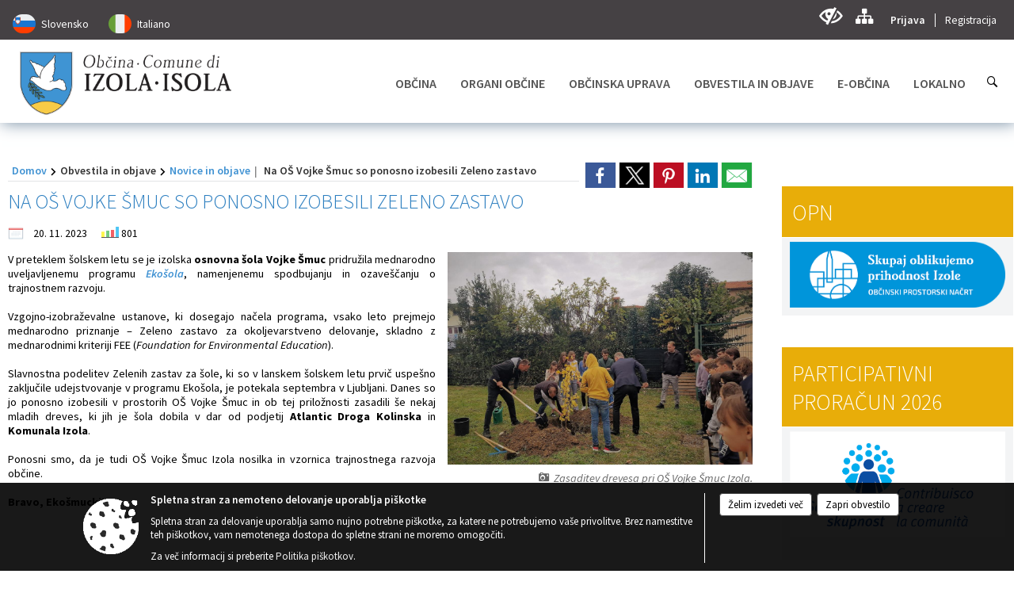

--- FILE ---
content_type: text/html; charset=utf-8
request_url: https://izola.si/objava/849092
body_size: 228888
content:



<!DOCTYPE html>
<html lang="sl">
<head prefix="og: https://ogp.me/ns#">
    <meta charset="utf-8" />
    <meta property="og:type" content="website" />
    <title>Na OŠ Vojke Šmuc so ponosno izobesili Zeleno zastavo - izola.si</title>
    <meta property="og:title" content="Na OŠ Vojke Šmuc so ponosno izobesili Zeleno zastavo - izola.si" />
    <meta property="fb:app_id" content="1414532895426376" />
    <meta name="copyright" content="Copyright Sigmateh, 2025. Vse pravice pridržane.">
    <meta name="author" content="E-občina">
    <meta name="description" content="
V preteklem &amp;scaron;olskem letu se je izolska osnovna &amp;scaron;ola Vojke &amp;Scaron;muc pridružila mednarodno uveljavljenemu programu Eko&amp;scaron;ola, namenjenemu spodbujanju in ozave&amp;scaron;čanju o trajnostnem razvoju.
 
Vzgojno-izobraževalne ustanove, ki dosegajo načela programa, vsako leto prejmejo mednarodno priznanje &amp;ndash; Zeleno zastavo za okoljevarstveno delovanje, skladno z mednarodnimi kriteriji FEE (Foundation for Environmental Education).
 
Slavnostna podelitev Zelenih zastav za..." />
    <meta property="og:description" content="
V preteklem &amp;scaron;olskem letu se je izolska osnovna &amp;scaron;ola Vojke &amp;Scaron;muc pridružila mednarodno uveljavljenemu programu Eko&amp;scaron;ola, namenjenemu spodbujanju in ozave&amp;scaron;čanju o trajnostnem razvoju.
 
Vzgojno-izobraževalne ustanove, ki dosegajo načela programa, vsako leto prejmejo mednarodno priznanje &amp;ndash; Zeleno zastavo za okoljevarstveno delovanje, skladno z mednarodnimi kriteriji FEE (Foundation for Environmental Education).
 
Slavnostna podelitev Zelenih zastav za..." />
    <meta name="keywords" content="novice, aktualno dogajanje, novice v regiji, obcinske novice, občinske novice, oglasna deska, dogajanje v obcini, dogajanje v občini, obcinska stran, občinska stran, novosti v obcini, novosti v občini, Izola - Isola, Občina Izola - Isola" />
    <meta name="viewport" content="width=device-width, initial-scale=1.0" />
    
    
                    <meta property="og:url" content="https://www.izola.si/objava/849092" />
                    <meta property="og:image" content="http://www.izola.si/Datoteke/Slike/Novice/849092/l_849092_1.jpg" />
                

            <link rel="shortcut icon" href="/favicons/izola/favicon.ico?v=7kxM7lPYPq">
        <link rel="canonical" href="https://www.izola.si/objava/849092" />
        <link rel="sitemap" type="application/xml" title="Sitemap" href="/sitemapxml">

    <script src="/bundles/jquerybasic?v=391"></script>

    <script src="/bundles/bootstrap?v=391"></script>


    <!--[if lte IE 9]>
        <link href="/Scripts/animateit/iefix?v=WVNPMo8DK8TNI_w7e8_RCm17J9vKRIQ26uWUHEE5Dy01" rel="stylesheet"/>

    <![endif]-->
    <link href="/Content/osnovno?v=391" rel="stylesheet"/>

    <link href="/Content/bootstrap/bootstrap.min.css?v=391" rel="stylesheet"/>


    <script type="text/javascript">
        window.addEventListener("DOMContentLoaded", function () {
            if (window.navigator.userAgent.indexOf("Trident/") > 0) {
                alert("Ker za brskanje uporabljate starejšo različico spletnega brskalnika, vse funkcionalnosti spletnega mesta morda ne bodo na voljo. Predlagamo, da namestite Microsoft EDGE, Mozilla Firefox, Google Chrome ali katerega od drugih sodobnih spletnih brskalnikov.");
            }
        });
    </script>

    <script class="structured-data-org" type="application/ld+json">
        {
        "@context":"https://schema.org",
        "@type":"Organization",
        "name":"Občina Izola - Isola",
        "legalName":"Občina Izola - Isola",
        "url":"https://www.izola.si",
        "logo":"https://e-obcina.si/Images/Grbi/izola.png",
        "contactPoint":
        {"@type":"ContactPoint","contactType":"Spletna stran Občine Izola - Isola","telephone":"[05 66 00 100]","email":"obcina@izola.si"}
        }
    </script>



        <link href="/Content/TinyMce/tinymce.min.css" rel="stylesheet" type="text/css" />

            <link href="/Content/Glave/modern10.min.css" rel="stylesheet" type="text/css" />
        <link href="/Content/Personalized/58.min.css" rel="stylesheet" type="text/css" />


    <link rel="stylesheet" href="/Fonts/eoicons/eoicons.css" />

    
    <link href="/Content/Responsive/novica?v=StFp0hTnC6woZi59JX9mogjjEoQcv0xHXfZK_LtP9O01" rel="stylesheet"/>


</head>
<body class="subpage    sl-SI">


    <div id="menu_mobile">
        <div id="header">
            <a href="#menu-left" class="eoicons eoicon-list" style="left: 0;" title="Meni - levo" aria-label="Meni - levo"></a>

            
            <a href="#menu-right" class="eoicons eoicon-user2" style="right: 0;" title="Meni - desno" aria-label="Meni - desno"></a>

        </div>

        <nav id="menu-left" role="navigation" aria-label="Glavna navigacija">
            <ul>
                        <li>
                                    <span>OBČINA</span>
                                                            <ul>
                                        <li>
                                                <a href="/objave/347" target="_self">Vizitka občine</a>

                                        </li>
                                        <li>
                                                <a href="/objave/175" target="_self">Predstavitev občine</a>

                                        </li>
                                        <li>
                                                <a href="/objave/187" target="_self">Grb in zastava</a>

                                        </li>
                                        <li>
                                                <a href="/objave/191" target="_self">Občinski praznik</a>

                                        </li>
                                        <li>
                                                <a href="/objave/188" target="_self">Občinski nagrajenci</a>

                                        </li>
                                        <li>
                                                <a href="/gallery" target="_self">Fotogalerija</a>

                                        </li>
                                        <li>
                                                <a href="/objave/48" target="_self">Krajevne skupnosti</a>

                                        </li>
                                        <li>
                                                <a href="/objava/569231" target="_self">Pobratene občine</a>

                                        </li>
                                        <li>
                                                <a href="/objava/568904" target="_self">Italijanska samoupravna narodna skupnost</a>

                                        </li>
                                        <li>
                                                <a href="/objave/172" target="_self">Naselja v občini</a>

                                        </li>
                                        <li>
                                                <a href="/objava/890722" target="_self">Varuhov kotiček</a>

                                        </li>
                                        <li>
                                                <a href="/gdpr" target="_self">Varstvo osebnih podatkov</a>

                                        </li>
                                        <li>
                                                <a href="/objava/741482" target="_self">Videonadzor</a>

                                        </li>
                                        <li>
                                                <a href="/objave/177" target="_self">Strateški dokumenti</a>

                                        </li>
                                        <li>
                                                <a href="/katalogjavnegaznacaja" target="_self">Katalog informacij javnega značaja</a>

                                        </li>
                                </ul>
                        </li>
                        <li>
                                    <span>ORGANI OBČINE</span>
                                                            <ul>
                                        <li>
                                                <a href="/objave/176" target="_self">Župan občine</a>

                                        </li>
                                        <li>
                                                <a href="/objave/294" target="_self">Podžupani</a>

                                        </li>
                                        <li>
                                                <span>OBČINSKI SVET</span>

                                                <ul>
                                                            <li><a href="/objave/201" target="_self">Naloge in pristojnosti</a></li>
                                                            <li><a href="/objave/229" target="_self">Člani občinskega sveta</a></li>
                                                            <li><a href="/objave/76" target="_self">Seje občinskega sveta</a></li>
                                                            <li><a href="/objava/572136" target="_self">Prenos sej v živo</a></li>
                                                            <li><a href="/objave/115?subcategory=143" target="_self">Delovna telesa</a></li>
                                                            <li><a href="/objave/232" target="_self">Vprašanja svetnikov</a></li>
                                                </ul>
                                        </li>
                                        <li>
                                                <a href="/objava/547490" target="_self">Nadzorni odbor</a>

                                        </li>
                                        <li>
                                                <a href="/objava/550019" target="_self">Občinska volilna komisija</a>

                                        </li>
                                        <li>
                                                <a href="/objava/569941" target="_self">Medobčinska uprava Istre</a>

                                        </li>
                                        <li>
                                                <a href="/objava/551821" target="_self">Civilna zaščita</a>

                                        </li>
                                        <li>
                                                <a href="/objava/552212" target="_self">Svet za preventivo in vzgojo v cestnem prometu</a>

                                        </li>
                                </ul>
                        </li>
                        <li>
                                    <span>OBČINSKA UPRAVA</span>
                                                            <ul>
                                        <li>
                                                <a href="/objave/200" target="_self">Naloge in pristojnosti</a>

                                        </li>
                                        <li>
                                                <a href="/objave/183" target="_self">Organigram</a>

                                        </li>
                                        <li>
                                                <a href="/objave/230" target="_self">Imenik zaposlenih</a>

                                        </li>
                                        <li>
                                                <a href="/objave/255" target="_self">Uradne ure - delovni čas</a>

                                        </li>
                                        <li>
                                                <a href="/objave/180" target="_self">Pooblaščeni za odločanje</a>

                                        </li>
                                </ul>
                        </li>
                        <li>
                                    <span>OBVESTILA IN OBJAVE</span>
                                                            <ul>
                                        <li>
                                                <a href="/objave/8" target="_self">Novice in objave</a>

                                        </li>
                                        <li>
                                                <a href="/objave/38" target="_self">Lokalni utrip – novice</a>

                                        </li>
                                        <li>
                                                <a href="/objave/43" target="_self">Koledar dogodkov</a>

                                        </li>
                                        <li>
                                                <a href="/objave/274" target="_self">Zapore cest</a>

                                        </li>
                                        <li>
                                                <a href="/objave/58" target="_self">Javni razpisi, objave in dražbe</a>

                                        </li>
                                        <li>
                                                <a href="/objave/46" target="_self">Projekti in investicije</a>

                                        </li>
                                        <li>
                                                <a href="/objave/107" target="_self">Prostorski akti občine</a>

                                        </li>
                                        <li>
                                                <a href="/acts" target="_self">Predpisi in odloki</a>

                                        </li>
                                        <li>
                                                <a href="/objave/65" target="_self">Uradne objave</a>

                                        </li>
                                        <li>
                                                <a href="/objave/161" target="_self">Proračun občine</a>

                                        </li>
                                        <li>
                                                <a href="/objave/101" target="_self">Lokalne volitve</a>

                                        </li>
                                        <li>
                                                <a href="/objava/574286" target="_self">Referendum o OPN</a>

                                        </li>
                                </ul>
                        </li>
                        <li>
                                    <span>E-OBČINA</span>
                                                            <ul>
                                        <li>
                                                <a href="/objave/364" target="_self">Vloge in obrazci</a>

                                        </li>
                                        <li>
                                                <a href="/objave/391" target="_self">Predlogi in pobude</a>

                                        </li>
                                        <li>
                                                <a href="/objave/404" target="_self">Vprašajte občino</a>

                                        </li>
                                        <li>
                                                <a href="/einforming" target="_self">E-obveščanje občanov</a>

                                        </li>
                                </ul>
                        </li>
                        <li>
                                    <span>LOKALNO</span>
                                                            <ul>
                                        <li>
                                                <a href="/objave/53" target="_self">Pomembne številke</a>

                                        </li>
                                        <li>
                                                <a href="/objave/51" target="_self">Javni zavodi</a>

                                        </li>
                                        <li>
                                                <a href="/objave/49" target="_self">Društva in združenja</a>

                                        </li>
                                        <li>
                                                <a href="/objave/162" target="_self">Gosp. javne službe</a>

                                        </li>
                                        <li>
                                                <a href="/objava/554740" target="_self">Parkirišča v Izoli</a>

                                        </li>
                                        <li>
                                                <a href="/objava/554690" target="_self">Turizem v Izoli</a>

                                        </li>
                                        <li>
                                                <a href="/objava/568908" target="_self">Koristne povezave</a>

                                        </li>
                                </ul>
                        </li>

            </ul>
        </nav>

        <nav id="menu-right" role="navigation" aria-label="Nastavitve">
            <ul>
                    <li>
                        <a id="login-link-mobile" href="/Prijava">Prijava</a>
                        <script type="text/javascript">
                            $(function () {
                                $("#login-link-mobile").prop("href", "/prijava?ReturnUrl=" + window.location.pathname);
                            });
                        </script>
                    </li>
                    <li>
                        <a href="/Registracija">Registracija</a>
                    </li>
            </ul>
        </nav>
    </div>
    <script type="text/javascript">
        $(function () {
            $("#menu-left .mm-btn_close").removeClass("mm-btn_close").addClass("mm-btn_search");
            $("#menu-left .mm-btn_search").attr("href", "javascript:void(0);");

            $(document).on("click", "#menu-left .mm-btn_search", function () {
                $("#menu-left .mm-searchfield").submit();
            });

            $("nav#menu-left .mm-navbars_top .mm-navbar .mm-btn_search").removeAttr("aria-owns"); // brez tega je celotna stran aria-hidden=true
        })



        document.addEventListener(
            "DOMContentLoaded", () => {
            new Mmenu("nav#menu-left", {
                "offCanvas": {
                    "position": "left-front"
                },
                "theme": "dark",
                "navbar": {
                    "title": "Glavni meni"
                },
                "navbars": [
                    {
                        "position": "top",
                        "content": [
                            "searchfield"
                        ]
                    }

,{"position": "bottom","content": ["<a class='eoicons eoicon-facebook' href='https://www.facebook.com/obcinaizola/'></a>","<a class='eoicons eoicon-phone2' href='tel:05 66 00 100'></a>","<a class='eoicons eoicon-mail' href='mailto:obcina@izola.si'></a>"]}                ],
                "searchfield": {
                    placeholder: "Začni iskanje...",
                    title: "Za pričetek iskanja kliknite na puščico >",
                    noResults: "",
                    add: true,
                    search: false,
                    searchIn: "#abc123"
                }
            }, {
                "searchfield": {
                    "form": {
                        action: "/search",
                        method: "get"
                    },
                    "input": {
                        type: "text",
                        name: "search_term",
                        id: "searchform"
                    },
                    "submit": true
                }
            });

            new Mmenu("nav#menu-right", {
                "offCanvas": {
                    "position": "right-front"
                },
                "theme": "dark",
                "navbar": {
                    "title": "Uporabnik"
                }
            });

            if ($("#vsebina .modal").length > 0) {
                $.each($("#vsebina .modal"), function () {
                    $(this).appendTo("body");
                });
            }
        });
    </script>
    <style type="text/css">
        .mm-navbars.mm-navbars--bottom {
            font-size: 1.5rem;
        }
    </style>
<div id="head-container" class="headstyle-modern10 d-print-none">
    <div id="glava">
        <a id="jump-to-main-content" href="#maincontent" aria-label="Skok na vsebino">Skok na vsebino</a>
        <div id="custom_separator"></div>
        <div id="top_row">
            <div id="top_menu_container">
                <ul id="top_menu" class="skrij_pod_815">
                    
                    

                        <li data-lang="sl-SI">
                            <div class="menuItems">
                                <a  title="Slovensko" href="/Home?lang=si">
                                    <span class="flag sl-SI"></span>
                                    <span class="title" aria-hidden="true">Slovensko</span>
                                </a>
                            </div>
                        </li>
                                                                                                        <li data-lang="it-IT">
                            <div class="menuItems">
                                <a  title="Italiano" href="/Home?lang=it">
                                    <span class="flag it-IT"></span>
                                    <span class="title" aria-hidden="true">Italiano</span>
                                </a>
                            </div>
                        </li>
                                                                                                </ul>


                <ul id="login_menu">
                                            <li>
                            <a aria-label="Uporabniki z različnimi oblikami oviranosti" class="eoicons eoicon-blind" href="#" onclick="$('#bps_control').modal('show');" title="Uporabniki z različnimi oblikami oviranosti"></a>
                        </li>
                        <li>
                            <a aria-label="Kazalo strani" class="eoicons eoicon-sitemap" href="/sitemap" title="Kazalo strani"></a>
                        </li>
                                                <li>
                                <a class="login_link" aria-label="Prijava" id="login-link" href="/prijava" title="Prijava">Prijava</a>
                                <script type="text/javascript">
                                    $(function () {
                                        $("#login-link").prop("href", "/prijava?ReturnUrl=" + window.location.pathname);
                                    });
                                </script>
                            </li>
                            <li>
                                <a class="register_link" aria-label="Registracija" href="/registracija" title="Registracija">Registracija</a>
                            </li>
                                    </ul>
            </div>
        </div>

        <div id="top_container">
            <div id="logo_container">
                <a href="/">
                        <img alt="Grb Občine Izola - Isola" id="logo" src="/Images/Grbi/izola.png" srcset="/Images/Grbi/izola.png 1x, /Images/Grbi/izola@2x.png 2x">
                                            <div id="municipality_name">
                            <span class="municipality_word">
Občina                            </span>
                            Izola - Isola
                        </div>
                                    </a>
            </div>
            <div id="alt_menu_container">
                
<div id="menu_desktop">
    <div>
        <div class="MeniClass" role="navigation" aria-label="Glavna navigacija">
            <ul id="main_menu" role="menubar">
                        <li role="none">
                                <a role="menuitem" href="#" target="_self" class="menu_title" aria-haspopup="true">
                                    <span style="border-color:">OBČINA</span>
                                </a>
                                                            <ul role="menu" class="menu_column" style="border-left-color:;">
                                        <li role="none" class="col-md-auto px-0">
                                                <a role="menuitem" aria-haspopup="false" href="/objave/347" target="_self">Vizitka občine</a>

                                        </li>
                                        <li role="none" class="col-md-auto px-0">
                                                <a role="menuitem" aria-haspopup="false" href="/objave/175" target="_self">Predstavitev občine</a>

                                        </li>
                                        <li role="none" class="col-md-auto px-0">
                                                <a role="menuitem" aria-haspopup="false" href="/objave/187" target="_self">Grb in zastava</a>

                                        </li>
                                        <li role="none" class="col-md-auto px-0">
                                                <a role="menuitem" aria-haspopup="false" href="/objave/191" target="_self">Občinski praznik</a>

                                        </li>
                                        <li role="none" class="col-md-auto px-0">
                                                <a role="menuitem" aria-haspopup="false" href="/objave/188" target="_self">Občinski nagrajenci</a>

                                        </li>
                                        <li role="none" class="col-md-auto px-0">
                                                <a role="menuitem" aria-haspopup="false" href="/gallery" target="_self">Fotogalerija</a>

                                        </li>
                                        <li role="none" class="col-md-auto px-0">
                                                <a role="menuitem" aria-haspopup="false" href="/objave/48" target="_self">Krajevne skupnosti</a>

                                        </li>
                                        <li role="none" class="col-md-auto px-0">
                                                <a role="menuitem" aria-haspopup="false" href="/objava/569231" target="_self">Pobratene občine</a>

                                        </li>
                                        <li role="none" class="col-md-auto px-0">
                                                <a role="menuitem" aria-haspopup="false" href="/objava/568904" target="_self">Italijanska samoupravna narodna skupnost</a>

                                        </li>
                                        <li role="none" class="col-md-auto px-0">
                                                <a role="menuitem" aria-haspopup="false" href="/objave/172" target="_self">Naselja v občini</a>

                                        </li>
                                        <li role="none" class="col-md-auto px-0">
                                                <a role="menuitem" aria-haspopup="false" href="/objava/890722" target="_self">Varuhov kotiček</a>

                                        </li>
                                        <li role="none" class="col-md-auto px-0">
                                                <a role="menuitem" aria-haspopup="false" href="/gdpr" target="_self">Varstvo osebnih podatkov</a>

                                        </li>
                                        <li role="none" class="col-md-auto px-0">
                                                <a role="menuitem" aria-haspopup="false" href="/objava/741482" target="_self">Videonadzor</a>

                                        </li>
                                        <li role="none" class="col-md-auto px-0">
                                                <a role="menuitem" aria-haspopup="false" href="/objave/177" target="_self">Strateški dokumenti</a>

                                        </li>
                                        <li role="none" class="col-md-auto px-0">
                                                <a role="menuitem" aria-haspopup="false" href="/katalogjavnegaznacaja" target="_self">Katalog informacij javnega značaja</a>

                                        </li>
                                </ul>
                        </li>
                        <li role="none">
                                <a role="menuitem" href="#" target="_self" class="menu_title" aria-haspopup="true">
                                    <span style="border-color:">ORGANI OBČINE</span>
                                </a>
                                                            <ul role="menu" class="menu_column" style="border-left-color:;">
                                        <li role="none" class="col-md-auto px-0">
                                                <a role="menuitem" aria-haspopup="false" href="/objave/176" target="_self">Župan občine</a>

                                        </li>
                                        <li role="none" class="col-md-auto px-0">
                                                <a role="menuitem" aria-haspopup="false" href="/objave/294" target="_self">Podžupani</a>

                                        </li>
                                        <li role="none" class="col-md-auto px-0">
                                                <a role="menuitem" aria-haspopup="true" href="#">OBČINSKI SVET</a>

                                                <ul role="menu" class="submenu">
                                                            <li role="none" class="col-md-auto px-0"><a role="menuitem" href="/objave/201" target="_self">Naloge in pristojnosti</a></li>
                                                            <li role="none" class="col-md-auto px-0"><a role="menuitem" href="/objave/229" target="_self">Člani občinskega sveta</a></li>
                                                            <li role="none" class="col-md-auto px-0"><a role="menuitem" href="/objave/76" target="_self">Seje občinskega sveta</a></li>
                                                            <li role="none" class="col-md-auto px-0"><a role="menuitem" href="/objava/572136" target="_self">Prenos sej v živo</a></li>
                                                            <li role="none" class="col-md-auto px-0"><a role="menuitem" href="/objave/115?subcategory=143" target="_self">Delovna telesa</a></li>
                                                            <li role="none" class="col-md-auto px-0"><a role="menuitem" href="/objave/232" target="_self">Vprašanja svetnikov</a></li>
                                                </ul>
                                        </li>
                                        <li role="none" class="col-md-auto px-0">
                                                <a role="menuitem" aria-haspopup="false" href="/objava/547490" target="_self">Nadzorni odbor</a>

                                        </li>
                                        <li role="none" class="col-md-auto px-0">
                                                <a role="menuitem" aria-haspopup="false" href="/objava/550019" target="_self">Občinska volilna komisija</a>

                                        </li>
                                        <li role="none" class="col-md-auto px-0">
                                                <a role="menuitem" aria-haspopup="false" href="/objava/569941" target="_self">Medobčinska uprava Istre</a>

                                        </li>
                                        <li role="none" class="col-md-auto px-0">
                                                <a role="menuitem" aria-haspopup="false" href="/objava/551821" target="_self">Civilna zaščita</a>

                                        </li>
                                        <li role="none" class="col-md-auto px-0">
                                                <a role="menuitem" aria-haspopup="false" href="/objava/552212" target="_self">Svet za preventivo in vzgojo v cestnem prometu</a>

                                        </li>
                                </ul>
                        </li>
                        <li role="none">
                                <a role="menuitem" href="#" target="_self" class="menu_title" aria-haspopup="true">
                                    <span style="border-color:">OBČINSKA UPRAVA</span>
                                </a>
                                                            <ul role="menu" class="menu_column" style="border-left-color:;">
                                        <li role="none" class="col-md-auto px-0">
                                                <a role="menuitem" aria-haspopup="false" href="/objave/200" target="_self">Naloge in pristojnosti</a>

                                        </li>
                                        <li role="none" class="col-md-auto px-0">
                                                <a role="menuitem" aria-haspopup="false" href="/objave/183" target="_self">Organigram</a>

                                        </li>
                                        <li role="none" class="col-md-auto px-0">
                                                <a role="menuitem" aria-haspopup="false" href="/objave/230" target="_self">Imenik zaposlenih</a>

                                        </li>
                                        <li role="none" class="col-md-auto px-0">
                                                <a role="menuitem" aria-haspopup="false" href="/objave/255" target="_self">Uradne ure - delovni čas</a>

                                        </li>
                                        <li role="none" class="col-md-auto px-0">
                                                <a role="menuitem" aria-haspopup="false" href="/objave/180" target="_self">Pooblaščeni za odločanje</a>

                                        </li>
                                </ul>
                        </li>
                        <li role="none">
                                <a role="menuitem" href="#" target="_self" class="menu_title" aria-haspopup="true">
                                    <span style="border-color:">OBVESTILA IN OBJAVE</span>
                                </a>
                                                            <ul role="menu" class="menu_column" style="border-left-color:;">
                                        <li role="none" class="col-md-auto px-0">
                                                <a role="menuitem" aria-haspopup="false" href="/objave/8" target="_self">Novice in objave</a>

                                        </li>
                                        <li role="none" class="col-md-auto px-0">
                                                <a role="menuitem" aria-haspopup="false" href="/objave/38" target="_self">Lokalni utrip – novice</a>

                                        </li>
                                        <li role="none" class="col-md-auto px-0">
                                                <a role="menuitem" aria-haspopup="false" href="/objave/43" target="_self">Koledar dogodkov</a>

                                        </li>
                                        <li role="none" class="col-md-auto px-0">
                                                <a role="menuitem" aria-haspopup="false" href="/objave/274" target="_self">Zapore cest</a>

                                        </li>
                                        <li role="none" class="col-md-auto px-0">
                                                <a role="menuitem" aria-haspopup="false" href="/objave/58" target="_self">Javni razpisi, objave in dražbe</a>

                                        </li>
                                        <li role="none" class="col-md-auto px-0">
                                                <a role="menuitem" aria-haspopup="false" href="/objave/46" target="_self">Projekti in investicije</a>

                                        </li>
                                        <li role="none" class="col-md-auto px-0">
                                                <a role="menuitem" aria-haspopup="false" href="/objave/107" target="_self">Prostorski akti občine</a>

                                        </li>
                                        <li role="none" class="col-md-auto px-0">
                                                <a role="menuitem" aria-haspopup="false" href="/acts" target="_self">Predpisi in odloki</a>

                                        </li>
                                        <li role="none" class="col-md-auto px-0">
                                                <a role="menuitem" aria-haspopup="false" href="/objave/65" target="_self">Uradne objave</a>

                                        </li>
                                        <li role="none" class="col-md-auto px-0">
                                                <a role="menuitem" aria-haspopup="false" href="/objave/161" target="_self">Proračun občine</a>

                                        </li>
                                        <li role="none" class="col-md-auto px-0">
                                                <a role="menuitem" aria-haspopup="false" href="/objave/101" target="_self">Lokalne volitve</a>

                                        </li>
                                        <li role="none" class="col-md-auto px-0">
                                                <a role="menuitem" aria-haspopup="false" href="/objava/574286" target="_self">Referendum o OPN</a>

                                        </li>
                                </ul>
                        </li>
                        <li role="none">
                                <a role="menuitem" href="#" target="_self" class="menu_title" aria-haspopup="true">
                                    <span style="border-color:">E-OBČINA</span>
                                </a>
                                                            <ul role="menu" class="menu_column" style="border-left-color:;">
                                        <li role="none" class="col-md-auto px-0">
                                                <a role="menuitem" aria-haspopup="false" href="/objave/364" target="_self">Vloge in obrazci</a>

                                        </li>
                                        <li role="none" class="col-md-auto px-0">
                                                <a role="menuitem" aria-haspopup="false" href="/objave/391" target="_self">Predlogi in pobude</a>

                                        </li>
                                        <li role="none" class="col-md-auto px-0">
                                                <a role="menuitem" aria-haspopup="false" href="/objave/404" target="_self">Vprašajte občino</a>

                                        </li>
                                        <li role="none" class="col-md-auto px-0">
                                                <a role="menuitem" aria-haspopup="false" href="/einforming" target="_self">E-obveščanje občanov</a>

                                        </li>
                                </ul>
                        </li>
                        <li role="none">
                                <a role="menuitem" href="#" target="_self" class="menu_title" aria-haspopup="true">
                                    <span style="border-color:">LOKALNO</span>
                                </a>
                                                            <ul role="menu" class="menu_column" style="border-left-color:;">
                                        <li role="none" class="col-md-auto px-0">
                                                <a role="menuitem" aria-haspopup="false" href="/objave/53" target="_self">Pomembne številke</a>

                                        </li>
                                        <li role="none" class="col-md-auto px-0">
                                                <a role="menuitem" aria-haspopup="false" href="/objave/51" target="_self">Javni zavodi</a>

                                        </li>
                                        <li role="none" class="col-md-auto px-0">
                                                <a role="menuitem" aria-haspopup="false" href="/objave/49" target="_self">Društva in združenja</a>

                                        </li>
                                        <li role="none" class="col-md-auto px-0">
                                                <a role="menuitem" aria-haspopup="false" href="/objave/162" target="_self">Gosp. javne službe</a>

                                        </li>
                                        <li role="none" class="col-md-auto px-0">
                                                <a role="menuitem" aria-haspopup="false" href="/objava/554740" target="_self">Parkirišča v Izoli</a>

                                        </li>
                                        <li role="none" class="col-md-auto px-0">
                                                <a role="menuitem" aria-haspopup="false" href="/objava/554690" target="_self">Turizem v Izoli</a>

                                        </li>
                                        <li role="none" class="col-md-auto px-0">
                                                <a role="menuitem" aria-haspopup="false" href="/objava/568908" target="_self">Koristne povezave</a>

                                        </li>
                                </ul>
                        </li>
            </ul>
        </div>
    </div>
</div>


            </div>
                <div id="search_bar" class="skrij_pod_815">
                    <a href="#" id="search_toggle_button" class="eoicons eoicon-search" title="Odpri iskanje po spletni strani"></a>
                    <form id="search_form" method="GET" action="/search">
                        <input id="search_term" name="search_term" placeholder="Iskane ključne besede" title="Iskane ključne besede" />
                        <input type="button" id="search_btn" name="search_btn" value="Išči" />
                    </form>
                </div>
                    </div>
    </div>
</div>


<script type="text/javascript">
    function toggleSearchInput() {
        if ($('#search_bar #search_form').hasClass("active")) {
            $('#search_bar #search_form').removeClass("active");
        } else {
            $('#search_bar #search_form').addClass("active");
            $('#search_bar #search_form #search_term').focus();
        }
    }

    $(document).on("click", "#search_bar #search_btn", function () {
        if ($('#search_bar #search_form').hasClass("active")) {
            $('#search_bar #search_form').addClass("active");
            $("#search_bar #search_form").submit();
        } else {
            toggleSearchInput();
        }
    });

    $(document).on("click", "#search_bar #search_toggle_button", function () {
        toggleSearchInput();
    });

    $(function () {
        if ($('#alt_menu_container #main_menu ul').length > 0) {
            new Menubar($('#alt_menu_container #main_menu').get(0)).init();
        }

        $("#top_menu_container > #top_menu > li[data-lang=" + currentLanguage() + "]").hide();

        if ($(window).width() < 815) {
            $("#menu_mobile").show();
        }
    });

    $(window).resize(function () {
        if ($(window).width() < 815) {
            $("#menu_mobile").show();
        } else {
            $("#menu_mobile").hide();
        }
    });
</script>

        <link href="/Content/Stili/osnovni3.min.css" rel="stylesheet" type="text/css" />

        <div id="top_section_title_container">
              
        </div>
    


    <div id="sidebar">



            <div id="bps-popup" class="skrij_nad_815 d-print-none">
                <div>
                    <a href="#" onclick="$('#bps_control').modal('show');" class="eoicons eoicon-eye" title="Uporabniki z različnimi oblikami oviranosti"></a>
                </div>
            </div>
    </div>
    <div id="vsebina" data-id="849092">
            <div id="middle-column" class=" margin-right-menu" role="main">
                <a name="maincontent"></a>
                




    <div class="spodnja_crta osrednji_vsebina" style="overflow: visible;">
        

<div class="social_row d-print-none">
    <div class="social-group">
        <div class="title">Deli s prijatelji</div>
        <div class="plugins">
            <button type="button" class="social-facebook image-effect-1" role="link" title="Deli na omrežju Facebook" onclick="window.open('http://www.facebook.com/sharer.php?u=https://www.izola.si/objava/849092', 'mywin' ,'left=50,top=50,width=600,height=350,toolbar=0'); return false;"></button>
            <button type="button" class="social-x image-effect-1" role="link" title="Deli na omrežju Twitter" onclick="window.open('https://twitter.com/intent/tweet?text=Na OŠ Vojke Šmuc so ponosno izobesili Zeleno zastavo - izola.si&amp;url=https://www.izola.si/objava/849092;via=E-obcina.si', 'mywin' ,'left=50,top=50,width=600,height=350,toolbar=0'); return false;"></button>
            <button type="button" class="social-pinterest image-effect-1" role="link" title="Deli na omrežju Pinterest" onclick="window.open('http://pinterest.com/pin/create/button/?url=https://www.izola.si/objava/849092&amp;media=https://www.e-obcina.si/Datoteke/Slike/Novice/849092/l_849092_1.jpg', 'mywin' ,'left=50,top=50,width=600,height=350,toolbar=0'); return false;"></button>
            <button type="button" class="social-linkedin image-effect-1" role="link" title="Deli na omrežju LinkedIn" onclick="window.open('http://www.linkedin.com/shareArticle?mini=true&url=https://www.izola.si/objava/849092&amp;media=https://www.e-obcina.si/Datoteke/Slike/Novice/849092/l_849092_1.jpg', 'mywin' ,'left=50,top=50,width=600,height=350,toolbar=0'); return false;"></button>
            <button type="button" class="social-mail image-effect-1" role="link" title="Pošlji po e-pošti" onclick="window.open('mailto:?subject=Na OŠ Vojke Šmuc so ponosno izobesili Zeleno zastavo - izola.si&body=https://www.izola.si/objava/849092&amp;');"></button>
        </div>
    </div>
</div><input id="current_content_id" name="current_content_id" type="hidden" value="13092" /><div id="current-location" class="d-print-none colored_links">
    <div>
        <a style="overflow: hidden; display: inline-block;" href="/">Domov</a>
 <span style="overflow: hidden;">Obvestila in objave</span> <a style="overflow: hidden; display: inline-block;" href="/objave/8">Novice in objave</a>         <span id="current-location-title" class="odreziTekstDodajTriPike">Na OŠ Vojke Šmuc so ponosno izobesili Zeleno zastavo</span>    </div>
</div>
    <h1 id="main_title">

Na OŠ Vojke Šmuc so ponosno izobesili Zeleno zastavo    </h1>




            <div id="short_info">
                    <span style="padding-right: 15px;"><span class="emunicipality-calendar-icon emunicipality-calendar-icon-md" data-bs-toggle="tooltip" title="Datum objave"></span>20. 11. 2023</span>
                                                    <span style="padding-right: 15px;"><span class="emunicipality-stat-icon emunicipality-stat-icon-md" data-bs-toggle="tooltip" title="Število ogledov (podatek se osveži vsakih 15 minut)"></span>801</span>
            </div>



        <ul class="main-post-tabs nav nav-tabs mt-3" style="clear: left; display: none;">
                        <li class="nav-item">
                <a class="nav-link active" data-id="category_default" data-bs-toggle="tab" href="#category_default">
Osnovni podatki                </a>
            </li>
                    </ul>

        <input id="current_page" name="current_page" type="hidden" value="1" />
        <input id="current_tab" name="current_tab" type="hidden" value="" />

        <div class="tab-content" style="clear: left;">
            <div id="category_default" class="tab-pane active">
                



<div class="details_category_8" style="margin-top: 15px; clear: both;">
                    <div id="cover_image" style="float: right;">
                    <figcaption itemprop="caption description">
                        <a title="Zasaditev drevesa pri OŠ Vojke Šmuc Izola." href="/Datoteke/Slike/Novice/849092/l_849092_1.jpg" rel="picture[gallery]" class="image-container">
                            <img alt="" aria-hidden="true" src="/Datoteke/Slike/Novice/849092/l_849092_1.jpg" style="max-width: 400px; padding: 0 0 15px 15px;" />
                                <div class="caption_details" style="font-style: italic; color: #666; padding-left: 10px; position: relative; top: -7px; text-align: right; font-size: .9rem; max-width: 400px;"><span class="eoicons eoicon-camera" style="margin-right: 5px;"></span>Zasaditev drevesa pri OŠ Vojke Šmuc Izola.</div>
                        </a>
                    </figcaption>
                </div>





<script type="text/javascript">
    $(function () {
        $('.podrobnosti').filter(function () {
            return $.trim($(this).text()).length == 0;
        }).remove();
    });
</script>
            <div style="">
                
                    <div class="opis obogatena_vsebina colored_links">
                        
                        <div>
<p class="MsoNormal" style="margin-bottom: .0001pt; text-align: justify; line-height: normal; background: white; vertical-align: baseline;">V preteklem &scaron;olskem letu se je izolska <strong style="mso-bidi-font-weight: normal;">osnovna &scaron;ola Vojke &Scaron;muc</strong> pridružila mednarodno uveljavljenemu programu <strong style="mso-bidi-font-weight: normal;"><em style="mso-bidi-font-style: normal;"><a href="https://ekosola.si/" target="_blank">Eko&scaron;ola</a></em></strong>, namenjenemu spodbujanju in ozave&scaron;čanju o trajnostnem razvoju.</p>
<p class="MsoNormal" style="margin-bottom: .0001pt; text-align: justify; line-height: normal; background: white; vertical-align: baseline;">&nbsp;</p>
<p class="MsoNormal" style="margin-bottom: .0001pt; text-align: justify; line-height: normal; background: white; vertical-align: baseline;">Vzgojno-izobraževalne ustanove, ki dosegajo načela programa, vsako leto prejmejo mednarodno priznanje &ndash; Zeleno zastavo za okoljevarstveno delovanje, skladno z mednarodnimi kriteriji FEE (<em style="mso-bidi-font-style: normal;">Foundation for Environmental Education</em>).</p>
<p class="MsoNormal" style="margin-bottom: .0001pt; text-align: justify; line-height: normal; background: white; vertical-align: baseline;">&nbsp;</p>
<p class="MsoNormal" style="margin-bottom: .0001pt; text-align: justify; line-height: normal; vertical-align: baseline;">Slavnostna podelitev Zelenih zastav za &scaron;ole, ki so v lanskem &scaron;olskem letu prvič uspe&scaron;no zaključile udejstvovanje v programu Eko&scaron;ola, je potekala septembra v Ljubljani. Danes so jo ponosno izobesili v prostorih O&Scaron; Vojke &Scaron;muc in ob tej priložnosti zasadili &scaron;e nekaj mladih dreves, ki jih je &scaron;ola dobila v dar od podjetij <strong style="mso-bidi-font-weight: normal;">Atlantic Droga Kolinska</strong> in <strong style="mso-bidi-font-weight: normal;">Komunala Izola</strong>.</p>
<p class="MsoNormal" style="margin-bottom: .0001pt; text-align: justify; line-height: normal; vertical-align: baseline;">&nbsp;</p>
<p class="MsoNormalCxSpMiddle" style="margin-bottom: .0001pt; mso-add-space: auto; text-align: justify; line-height: normal;">Ponosni smo, da je tudi O&Scaron; Vojke &Scaron;muc Izola nosilka in vzornica trajnostnega razvoja občine.</p>
<p class="MsoNormalCxSpMiddle" style="margin-bottom: .0001pt; mso-add-space: auto; text-align: justify; line-height: normal;">&nbsp;</p>
<p class="MsoNormalCxSpMiddle" style="margin-bottom: .0001pt; mso-add-space: auto; text-align: justify; line-height: normal;"><strong>Bravo, Eko&scaron;mucki!</strong></p>
<p class="MsoNormal" style="text-align: justify; line-height: normal;">&nbsp;</p>
<p class="MsoNormal" style="text-align: justify; line-height: normal;">&nbsp;</p>
</div>
                    </div>

            </div>
            <div style="">
                

<div class="priloge">
</div>
            </div>
            <div style="">
                



<div class="gallery gallery_big">
                    <div class="category">
                        <div class="title">Fotogalerija</div>
                        <div class="pictures">
                                <a rel="picture[gallery]" title="Slovesni dogodek." href="/Files/Gallery/58/426768/l_581647Zelena zastava 5.jpg">
                                    <div class="coverBackgroundImage" style="background-image: url('/Files/Gallery/58/426768/m_581647Zelena zastava 5.jpg');"></div>
                                </a>
                                <a rel="picture[gallery]" title="Prireditve se je udeležil tudi župan Milan Bogatič." href="/Files/Gallery/58/426768/l_581649Zelena zastava 20.jpg">
                                    <div class="coverBackgroundImage" style="background-image: url('/Files/Gallery/58/426768/m_581649Zelena zastava 20.jpg');"></div>
                                </a>
                                <a rel="picture[gallery]" title="Zelena zastava OŠ Vojke Šmuc Izola." href="/Files/Gallery/58/426768/l_581657Zelena zastava 29.jpg">
                                    <div class="coverBackgroundImage" style="background-image: url('/Files/Gallery/58/426768/m_581657Zelena zastava 29.jpg');"></div>
                                </a>
                        </div>
                    </div>

</div>
            </div>
            <div style="">
                

<div class="priloge">
</div>
            </div>



    

    



    



                <h2 class="related-posts-title" style="margin-top: 20px;">Povezane objave</h2>
        <div class="row m-0 relatedposts">
                <div class="card-group col-sm-3 mb-3">
                    <a target="_self" href="/post/551171" class="card">
                        <div class="card-img-top" style="background-image: url(''); background-repeat: no-repeat; background-size: contain; background-position-x: center;"></div>

                        <div class="card-body">
                            <h5 class="card-title color1 ellipsis mt-0">Slovenia Green</h5>
                        </div>
                    </a>
                </div>
        </div>
            <style type="text/css">
                .card .card-img-top {
                    display: none !important;
                }
            </style>

    

    

</div>


<link href="/Content/prettyphoto?v=Ni9Ui5ITfpqR7CsZ3wLjkofZnACGbCMJpy2-Ah50X4A1" rel="stylesheet"/>

<script src="/bundles/prettyphoto?v=nOAa94hOdnOlTveHTEXlwqH1mFhaoTAWhY6beQyUerU1"></script>


<script type="text/javascript">
    $(function() {
        $("a[rel^='picture']").magnificPopup({type:'image', gallery: { enabled: true } });
    });
</script>
            </div>
                    </div>
    </div>


<script type="text/javascript">
    $(function () {
        $(".main-post-tabs").each(function () {
            if ($(this).find('> li').length > 1) {
                $(this).css("display", "flex");
            }
        });

        initBootstrapTooltips();

        var hash = window.location.hash.substr(1);
        if (hash != "") {
            $('.nav-tabs a[href="#' + hash + '"]').tab('show');
        }

        $("body").addClass("single_post");
    });

    $('.main-post-tabs a').click(function (e) {
        if ($(this).data("id").substring(0, 8) == "category") {
            $("#current_tab").val($(this).data("id").substring(8));
            window.location.hash = $(this).data("id"); // spremenimo hash v url-ju zaradi povratka na isto stran (npr. iz seje komisije nazaj na komisijo)
            $('html, body').animate({ scrollTop: '0px' }, 300);
        }
    });

    function UpdateList() {
        $('.main-post-tabs a[href="#category' + ($("#current_tab").val() != '' ? $("#current_tab").val() : 0) + '"]').tab('show');
        $("#category" + ($("#current_tab").val() != '' ? $("#current_tab").val() : 0)).html('<div class="loading_svg_1"></div>');
        $.ajax({
            url: "/GetPosts",
            type: "POST",
            cache: false,
            data: {
                page: $("#current_page").val(),
                related_post_id: 849092,
                eo_id: 58,
                municipality_id: 58,
                category_id: $("#current_tab").val()
            },
            success: function (response) {
                $("#category" + ($("#current_tab").val() != '' ? $("#current_tab").val() : 0)).html(response);
            }
        });
    }

    
</script>
            </div>
            <div id="side-menu">

                    <div id="right-column" role="navigation" aria-label="Desno stransko področje" style="">



<div class="menuBoxDynamicContent menuBox">
        <h2 class="box-header color1">
            <span>
                OPN
            </span>
        </h2>
    <div class="box-content">
        <div style="margin-top: 5px;">
            <div><a href="/objava/686640"><img src="/Files/TextContent/58/1709741322015_OPN-spletna-baner-SLO.png.png" alt="OPN-spletna-baner-SLO" width="657" height="200"></a></div>
        </div>
    </div>
</div><div class="menuBoxDynamicContent menuBox">
        <h2 class="box-header color1">
            <span>
                Participativni proračun 2026
            </span>
        </h2>
    <div class="box-content">
        <div style="margin-top: 5px;">
            <div><a href="/objava/1125111"><img src="/Files/TextContent/58/1752040821205_soustvarjam skupnost.png.png" alt="soustvarjam skupnost" width="436" height="214"></a></div>
<div>&nbsp;</div>
        </div>
    </div>
</div>
<div class="menuBoxLink menuBox">
        <h2 class="box-header color1">
            <a href="https://www.izola.si/objave/161" target="_blank">PRORAČUN OBČINE IZOLA</a>
        </h2>
</div>
<div class="menuBoxDynamicContent menuBox">
                <h2 class="box-header color1">
                    <a href="/objava/995013">
                        Upravljanje nepremičnin
                    </a>
                </h2>
</div>

<div class="menuBoxListGrouped menuBox custom_class_vloge">
        <h2 class="box-header color1">
            <a href="/objave/364">Vloge in obrazci</a>
        </h2>
    <div class="box-content">

            <button class="title" onclick="$('.menuBoxListGrouped .box-content #category564870').toggle(300);">OKOLJE IN PROSTOR</button>
            <ul id="category564870" class="details" style="display: none;">
                    <li>
                        <a href="/objava/534566">
                            <div class="odreziTekstDodajTriPike">
                                Vloga za izdajo lokacijske informacije
                            </div>
                        </a>
                    </li>
                    <li>
                        <a href="/objava/534575">
                            <div class="odreziTekstDodajTriPike">
                                Pobuda za izdelavo ali spremembo prostorskega akta občine
                            </div>
                        </a>
                    </li>
                    <li>
                        <a href="/objava/534573">
                            <div class="odreziTekstDodajTriPike">
                                Vloga za izdajo soglasja k izvedbi cestnega priključka na občinsko cesto
                            </div>
                        </a>
                    </li>
                    <li>
                        <a href="/objava/534572">
                            <div class="odreziTekstDodajTriPike">
                                Vloga za izdajo soglasja za poseg v varovalnem pasu občinske ceste
                            </div>
                        </a>
                    </li>
                    <li>
                        <a href="/objava/534570">
                            <div class="odreziTekstDodajTriPike">
                                Vloga za izdajo projektnih in drugih pogojev za izdelavo projektne dokumentacije
                            </div>
                        </a>
                    </li>
                    <li>
                        <a href="/objava/534571">
                            <div class="odreziTekstDodajTriPike">
                                Vloga za izdajo mnenja k projektnim rešitvam
                            </div>
                        </a>
                    </li>
                    <li>
                        <a href="/objava/534582">
                            <div class="odreziTekstDodajTriPike">
                                Zahteva za izdajo mnenja o skladnosti s prostorskim aktom
                            </div>
                        </a>
                    </li>
                    <li>
                        <a href="/objava/534569">
                            <div class="odreziTekstDodajTriPike">
                                Vloga za odmero komunalnega prispevka
                            </div>
                        </a>
                    </li>
                    <li>
                        <a href="/objava/564164">
                            <div class="odreziTekstDodajTriPike">
                                Vloga za nakup nepremičnine
                            </div>
                        </a>
                    </li>
                    <li>
                        <a href="/objava/564166">
                            <div class="odreziTekstDodajTriPike">
                                Vloga za najem/zakup nepremičnine
                            </div>
                        </a>
                    </li>
                    <li>
                        <a href="/objava/564168">
                            <div class="odreziTekstDodajTriPike">
                                Ponudba za prodajo nepremičnine (predkupna pravica občine)
                            </div>
                        </a>
                    </li>
                    <li>
                        <a href="/objava/564088">
                            <div class="odreziTekstDodajTriPike">
                                Vloga za izdajo soglasja Občine Izola k postavitvi reklamnih tabel oziroma drugih komercialnih sporočil
                            </div>
                        </a>
                    </li>
                    <li>
                        <a href="/objava/564085">
                            <div class="odreziTekstDodajTriPike">
                                Vloga za pridobitev pravice služnosti na nepremičninah v lasti Občine Izola
                            </div>
                        </a>
                    </li>
                    <li>
                        <a href="/objava/534585">
                            <div class="odreziTekstDodajTriPike">
                                Vloga za oprostitev plačila nadomestila za uporabo stavbnega zemljišča
                            </div>
                        </a>
                    </li>
                    <li>
                        <a href="/objava/564083">
                            <div class="odreziTekstDodajTriPike">
                                Napoved podatkov za odmero nadomestila za uporabo stavbnega zemljišča – fizične osebe
                            </div>
                        </a>
                    </li>
                    <li>
                        <a href="/objava/534576">
                            <div class="odreziTekstDodajTriPike">
                                Napoved podatkov za odmero nadomestila za uporabo stavbnega zemljišča – pravne osebe
                            </div>
                        </a>
                    </li>
                    <li>
                        <a href="/objava/564076">
                            <div class="odreziTekstDodajTriPike">
                                Vloga za dovolitev pokopa oziroma raztrosa pepela zunaj pokopališča
                            </div>
                        </a>
                    </li>
            </ul>
            <button class="title" onclick="$('.menuBoxListGrouped .box-content #category564871').toggle(300);">GOSPODARSTVO, TURIZEM IN KMETIJSTVO</button>
            <ul id="category564871" class="details" style="display: none;">
                    <li>
                        <a href="/objava/534593">
                            <div class="odreziTekstDodajTriPike">
                                Vloga za prijavo obratovalnega časa obrata / kmetije (rednega ali izrednega ali podaljšanega)
                            </div>
                        </a>
                    </li>
                    <li>
                        <a href="/objava/534587">
                            <div class="odreziTekstDodajTriPike">
                                Vloga za izdajo dovoljenja za občasno ali začasno čezmerno obremenitev okolja s hrupom
                            </div>
                        </a>
                    </li>
                    <li>
                        <a href="/objava/534592">
                            <div class="odreziTekstDodajTriPike">
                                Prijava uporabe zvočnih naprav na prireditvi ali shodu, za katerega ni potrebno pridobiti dovoljenje za začasno čezmerno obremenitev okolja s hrupom
                            </div>
                        </a>
                    </li>
                    <li>
                        <a href="/objava/534586">
                            <div class="odreziTekstDodajTriPike">
                                Vloga za izdajo soglasja za prodajo blaga na drobno - zunaj prodajaln
                            </div>
                        </a>
                    </li>
            </ul>
            <button class="title" onclick="$('.menuBoxListGrouped .box-content #category564872').toggle(300);">SOCIALNE DEJAVNOSTI</button>
            <ul id="category564872" class="details" style="display: none;">
                    <li>
                        <a href="/objava/534584">
                            <div class="odreziTekstDodajTriPike">
                                Vloga za enkratno denarno pomoč ob rojstvu otroka
                            </div>
                        </a>
                    </li>
                    <li>
                        <a href="/objava/563237">
                            <div class="odreziTekstDodajTriPike">
                                Vloga za subvencijo za varstvo otroka
                            </div>
                        </a>
                    </li>
            </ul>
            <button class="title" onclick="$('.menuBoxListGrouped .box-content #category564873').toggle(300);">SPLOŠNE VLOGE</button>
            <ul id="category564873" class="details" style="display: none;">
                    <li>
                        <a href="/objava/534596">
                            <div class="odreziTekstDodajTriPike">
                                Vloga za pridobitev informacije javnega značaja
                            </div>
                        </a>
                    </li>
                    <li>
                        <a href="/objava/534595">
                            <div class="odreziTekstDodajTriPike">
                                Splošna vloga
                            </div>
                        </a>
                    </li>
            </ul>
            <button class="title" onclick="$('.menuBoxListGrouped .box-content #category564874').toggle(300);">VARSTVO OSEBNIH PODATKOV</button>
            <ul id="category564874" class="details" style="display: none;">
                    <li>
                        <a href="/objava/534564">
                            <div class="odreziTekstDodajTriPike">
                                Zahteva za seznanitev z lastnimi osebnimi podatki
                            </div>
                        </a>
                    </li>
                    <li>
                        <a href="/objava/534565">
                            <div class="odreziTekstDodajTriPike">
                                Zahtevek za popravek, izbris, prenos ali omejitev obdelovanja osebnih podatkov
                            </div>
                        </a>
                    </li>
            </ul>
            <button class="title" onclick="$('.menuBoxListGrouped .box-content #category564875').toggle(300);">CESTE IN PROMET</button>
            <ul id="category564875" class="details" style="display: none;">
                    <li>
                        <a href="/objava/640668">
                            <div class="odreziTekstDodajTriPike">
                                Spletna dovolilnica za enkraten prevoz po občinskih cestah Občine Izola
                            </div>
                        </a>
                    </li>
                    <li>
                        <a href="/objava/534567">
                            <div class="odreziTekstDodajTriPike">
                                Vloga za zaporo občinske ceste - zaradi izvajanja del
                            </div>
                        </a>
                    </li>
                    <li>
                        <a href="/objava/534568">
                            <div class="odreziTekstDodajTriPike">
                                Vloga za zaporo občinske ceste - zaradi prireditve
                            </div>
                        </a>
                    </li>
                    <li>
                        <a href="/objava/563240">
                            <div class="odreziTekstDodajTriPike">
                                Vloga za izdajo soglasja za izvajanje del v območju javne ceste
                            </div>
                        </a>
                    </li>
                    <li>
                        <a href="/objava/563241">
                            <div class="odreziTekstDodajTriPike">
                                Vloga za izdajo dovoljenja za posebno pravico uporabe občinske ceste
                            </div>
                        </a>
                    </li>
                    <li>
                        <a href="/objava/563242">
                            <div class="odreziTekstDodajTriPike">
                                Vloga za opravljanje preizkusa poznavanja kraja in lokalnih posebnosti občine Izola
                            </div>
                        </a>
                    </li>
                    <li>
                        <a href="/objava/563245">
                            <div class="odreziTekstDodajTriPike">
                                Vloga za postavitev turistične in obvestilne signalizacije ob občinski cesti
                            </div>
                        </a>
                    </li>
                    <li>
                        <a href="/objava/630452">
                            <div class="odreziTekstDodajTriPike">
                                Vloga za izdajo dovoljenja za promet na območju za pešce
                            </div>
                        </a>
                    </li>
                    <li>
                        <a href="/objava/564069">
                            <div class="odreziTekstDodajTriPike">
                                Vloga za izdajo dovoljenja za čezmerno uporabo občinskih cest
                            </div>
                        </a>
                    </li>
                    <li>
                        <a href="/objava/534577">
                            <div class="odreziTekstDodajTriPike">
                                Vloga za uporabo javne površine
                            </div>
                        </a>
                    </li>
                    <li>
                        <a href="/objava/534580">
                            <div class="odreziTekstDodajTriPike">
                                Vloga za izdajo dovoljenja za izredni prevoz po občinski cesti
                            </div>
                        </a>
                    </li>
                    <li>
                        <a href="/objava/564087">
                            <div class="odreziTekstDodajTriPike">
                                Vloga za uporabo taksnih predmetov
                            </div>
                        </a>
                    </li>
                    <li>
                        <a href="/objava/563244">
                            <div class="odreziTekstDodajTriPike">
                                Vloga za izdajo/podaljšanje/spremembo dovoljenja za opravljanje avto taksi prevozov na območju občine Izola
                            </div>
                        </a>
                    </li>
                    <li>
                        <a href="/objava/564073">
                            <div class="odreziTekstDodajTriPike">
                                Vloga za izdajo soglasja za napeljevanje podzemnih vodov in naprav v cestno telo občinske ceste
                            </div>
                        </a>
                    </li>
            </ul>
            <button class="title" onclick="$('.menuBoxListGrouped .box-content #category564876').toggle(300);">NEPREMIČNINE</button>
            <ul id="category564876" class="details" style="display: none;">
                    <li>
                        <a href="/objava/1055949">
                            <div class="odreziTekstDodajTriPike">
                                Prijava napake na nepremičnini
                            </div>
                        </a>
                    </li>
            </ul>
    </div>
</div><div class="menuBoxDynamicContent menuBox">
        <h2 class="box-header color1">
            <span>
                Lokalne volitve 2022
            </span>
        </h2>
    <div class="box-content">
        <div style="margin-top: 5px;">
            <a href="/objave/101?subcategory=1277"><img class="image-effect-1" src="/Datoteke/UpravljalecDatotek/14/vseObcine/Lokalne%20volitve%202022%20-%202.png" style="width: 100%; border: none;" alt="Lokalne volitve 2022"></a>
        </div>
    </div>
</div>

<div class="boxEventsCalendar menuBox" >
        <h2 class="box-header color1">
            <a href="/dogodki">Koledar dogodkov</a>
        </h2>
    <div id="calendar307040" class="box-content">
        <div id="graphiccalendar"><div class="calendar_popup" style="position: absolute; z-index: 1000; background-color: #FFF; display: none;"></div></div>
    </div>
</div>



<script type="text/javascript">
    $(function () {
        function registerOpenSameDayEvent() {
            $(document).on('click keydown', '#calendar307040 #graphiccalendar .datepicker .datepicker-days td.day:not(.disabled)', function (e) {
                if (e.type === 'click' || (e.type === 'keydown' && (e.key === 'Enter' || e.key === ' '))) {
                    if (e.type === 'keydown') {
                        e.preventDefault();
                    }

                    var selectedDay = $(this).attr('data-day').replace(/\s+/g, '');
                    location.href ='/EventsOnDate?date=' + selectedDay;
                }
            });
        }

        $('#calendar307040 #graphiccalendar').on('dp.change', function (e) {
            var dateTimePicker = $(this).data("DateTimePicker");
            if (typeof dateTimePicker !== 'undefined') {
                location.href = '/EventsOnDate?date=' + dateTimePicker.viewDate().format('DD.MM.YYYY');
            }
        });

        $('#calendar307040 #graphiccalendar').on('dp.show', function (e) {
            registerOpenSameDayEvent();
        });

        $('#calendar307040 #graphiccalendar').on('dp.update', function (e) {
            if (e.change == 'M' || e.change == 'YYYY') {
                refreshEventsCalendar(e.viewDate._d);
            }
        });

        refreshEventsCalendar(new Date());

        let events = [];
        function refreshEventsCalendar(date) {
            let new_date = date;
            $.ajax({
                context: this,
                url: "/GetEvents",
                type: "GET",
                data: {
                    year: date.getFullYear(),
                    month: date.getMonth() + 1,
                    num_of_days_tolerance: 7
                                    },
                cache: false,
                success: function (response) {
                    if (typeof $('#calendar307040 #graphiccalendar').data("DateTimePicker") !== 'undefined') {
                        $('#calendar307040 #graphiccalendar').data("DateTimePicker").destroy();
                    }

                    let enabled_dates = [];
                    let disabled_days = [];
                    events = [];

                    if (response.disabled) {
                        jQuery.each(response.disabled_days, function () {
                            disabled_days.push(moment(this.toString()));
                        });
                    } else {
                        jQuery.each(response.events, function () {
                            enabled_dates.push(moment(this.formatted_datetime.toString()));
                            events.push([moment(this.formatted_datetime.toString()).format('DD.MM.YYYY'), moment(this.datetime.toString()).format('H.mm'), this.title, this.location]);
                        });
                    }

                    if (response.disabled) {
                        $('#calendar307040 #graphiccalendar').datetimepicker({
                            inline: true,
                            locale: 'sl',
                            format: 'dd.MM.yyyy',
                            defaultDate: moment("1." + (new_date.getMonth() + 1) + "." + new_date.getFullYear(), "DD.MM.YYYY"),
                            disabledDates: disabled_days
                        });
                    } else {
                        $('#calendar307040 #graphiccalendar').datetimepicker({
                            inline: true,
                            locale: 'sl',
                            format: 'dd.MM.yyyy',
                            defaultDate: moment("1." + (new_date.getMonth() + 1) + "." + new_date.getFullYear(), "DD.MM.YYYY"),
                            enabledDates: enabled_dates
                        });
                    }

                    $cal = $("#calendar307040");
                    let applyCalendarTabIndex = function () {
                        let $w = $cal.find('.bootstrap-datetimepicker-widget');

                        $w.find('td.day').each(function () {
                            let $td = $(this);

                            if ($td.hasClass('disabled')) {
                                $td
                                    .attr('tabindex', '-1').attr('aria-disabled', 'true').css('cursor', 'default');
                            } else {
                                $td
                                    .attr('tabindex', '0').attr('aria-disabled', 'false').css('cursor', 'pointer');
                            }
                        });


                        $w.find('th.prev, th.next, th.picker-switch').attr('tabindex', '-1');
                    };

                    applyCalendarTabIndex();

                    $cal.off('dp.update.zdsma dp.change.zdsma dp.viewUpdate.zdsma');
                    $cal.on('dp.update.zdsma dp.change.zdsma dp.viewUpdate.zdsma', function () {
                        applyCalendarTabIndex();
                    });
                }
            });
        }

        $(document).on("mouseenter", "#calendar307040 #graphiccalendar .day:not(.disabled)", function (e) {
            $("#calendar307040 #graphiccalendar .calendar_popup").show();

            let day = $(this).data("day").replace(" ", "").replace(" ", "");
            let events_result = "";

            $.each(events, function () {
                if (day == this[0] || day.replace('/', '.').replace('/', '.') == this[0]) {
                    events_result += "<li>" + (this[1] != "0.00" ? this[1] + ": " : "") + this[2] + "<div style=\"color: #999;\">" + (this[3] == null ? '' : this[3]) + "</div></li>";
                }
            });

            let popup_container = "<div class=\"title color1_85transparency\">" + day + "</div><ul>" + events_result + "</ul>";
            $("#calendar307040 #graphiccalendar .calendar_popup").html(popup_container);

            $("#calendar307040 #graphiccalendar .calendar_popup").css("left", $(this).position().left);
            $("#calendar307040 #graphiccalendar .calendar_popup").css("top", $(this).position().top - $("#calendar307040 #graphiccalendar .calendar_popup").height());
        });

        $(document).on("mouseleave", "#calendar307040 #graphiccalendar .day:not(.disabled)", function () {
            $("#calendar307040 #graphiccalendar .calendar_popup").hide();
        });
    });
</script>                    </div>
            </div>


            <div id="bps_control" class="modal fade" tabindex="-1" role="dialog" aria-hidden="true">
                <div class="modal-dialog modal-lg">
                    <div class="modal-content">
                        <div class="modal-header">
                            <div class="modal-title">Dostopnost za uporabnike z različnimi oblikami oviranosti</div>
                            <button type="button" class="btn-close" data-bs-dismiss="modal" style="background-color: #FFF; border: 0; font-size: 2.5em;" title="Zapri" autofocus>&times;</button>
                        </div>
                        <div class="modal-body printable-area">
                            <h2 style="font-weight: 600; font-size: 1.2rem; margin-top: 10px;">Velikost pisave</h2>
                            <div id="fontsize_select">
                                <a href="javascript:void(0);" id="fontsize_btn_minus" tabindex="0" class="fontsize_btn btn-custombgcolor" style="font-size: 17px !important;" onclick="zoom_page(-2);">Pomanjšaj (-)</a>
                                <a href="javascript:void(0);" id="fontsize_btn_reset" tabindex="0" class="fontsize_btn btn-custombgcolor" style="font-size: 17px !important;" onclick="zoom_page(0); display: none;">Ponastavi / privzeta velikost Ponastavi / privzeta velikost</a>
                                <a href="javascript:void(0);" id="fontsize_btn_plus" tabindex="0" class="fontsize_btn btn-custombgcolor" style="font-size: 17px !important;" onclick="zoom_page(2);">Povečaj (+)</a>
                            </div>
                            <h2 style="font-weight: 600; font-size: 1.2rem; margin-top: 30px;">Barvna shema</h2>
                            <div style="font-size: 1.05rem;">Spletna stran naj bo prikazana v naslednji barvni shemi:</div>
                            <div id="colorscheme_select" style="overflow: auto; margin-bottom: 25px;">
                                <a href="javascript:void(0);" onclick="location.href=window.location.pathname + '?viewmode=kw'" class="selector" style="background-color: #FFF; color: #000;">Črno na belem</a>
                                <a href="javascript:void(0);" onclick="location.href=window.location.pathname + '?viewmode=kb'" class="selector" style="background-color: #F5F5DD;">Črno na bež</a>
                                <a href="javascript:void(0);" onclick="location.href=window.location.pathname + '?viewmode=yb'" class="selector" style="background-color: #030E88; color: #FEE633;">Rumeno na modrem</a>
                                <a href="javascript:void(0);" onclick="location.href=window.location.pathname + '?viewmode=by'" class="selector" style="background-color: #FEE633; color: #030E88;">Modro na rumenem</a>
                                <a href="javascript:void(0);" onclick="location.href=window.location.pathname + '?viewmode=wk'" class="selector" style="background-color: #000; color: #FFF;">Belo na črnem</a>
                                <a href="javascript:void(0);" onclick="location.href=window.location.pathname + '?viewmode=gk'" class="selector" style="background-color: #000; color: #29FD2F;">Zeleno na črnem</a>
                                <a href="javascript:void(0);" onclick="location.href=window.location.pathname + '?viewmode=yk'" class="selector" style="background-color: #000; color: #FEE633;">Rumeno na črnem</a>
                                <a href="javascript:void(0);" onclick="location.href=window.location.pathname + '?viewmode=tk'" class="selector" style="background-color: #000; color: #00f0ff;">Turkizno na črnem</a>
                            </div>
                            <h2 style="font-weight: 600; font-size: 1.2rem; margin-top: 30px;">Pravna podlaga</h2>
                            <div class="colored_links" style="margin-bottom: 20px; font-size: .85rem;">
                                Zakon o dostopnosti spletišč in mobilnih aplikacij (ZDSMA), ureja ukrepe za zagotovitev dostopnosti spletišč in mobilnih aplikacij zavezancev po tem zakonu za vse uporabnike, zlasti za uporabnike z različnimi oblikami oviranosti. Ta zakon se uporablja za državne organe, organe samoupravnih lokalnih skupnosti in osebe javnega prava
                                <br />
                                <br />
                                Na trenutni spletni strani so izvedene potrebne prilagoditve spletne strani, ki so jo zavezanci po ZDMSA dolžni urediti v roku do 23. septembra 2020.<br />Povezava do ZDSMA: <a href="http://www.pisrs.si/Pis.web/pregledPredpisa?sop=2018-01-1351" target="_blank">http://www.pisrs.si/Pis.web/pregledPredpisa?sop=2018-01-1351</a>.
                            </div>
                            <div id="additionalinfo_select">
                                <a href="/sitemap" class="additionalinfo_btn btn-custombgcolor" style="font-size: 17px !important;">
                                    <span class="eoicons eoicon-sitemap"></span>
                                    Kazalo strani
                                </a>
                                <a href="/objave/332" class="additionalinfo_btn btn-custombgcolor" style="font-size: 17px !important;">
                                    <span class="eoicons eoicon-basicdocument"></span>
                                    Izjava o dostopnosti (ZDSMA)
                                </a>
                            </div>
                        </div>
                    </div>
                </div>
            </div>


        <div id="general_modal" class="modal fade" tabindex="-1" role="dialog" aria-hidden="true">
            <div class="modal-dialog modal-lg">
                <div class="modal-content">
                    <div class="modal-header">
                        <div class="modal-title"></div>
                        <button type="button" class="btn-close" data-bs-dismiss="modal" style="background-color: #FFF; border: 0; font-size: 2.5em;" title="Zapri" autofocus>&times;</button>
                    </div>
                    <div class="modal-body printable-area"></div>
                    <div class="modal-footer">
                        <button type="button" data-bs-dismiss="modal" class="close_form btn btn-danger sm-right-margin" title="Zapri">
                            <span class="eoicons eoicon-close" aria-hidden="true"></span> Zapri
                        </button>
                        <button type="button" data-bs-dismiss="modal" class="cancel_form btn btn-danger sm-right-margin" title="Prekliči" style="display: none;">
                            <span class="eoicons eoicon-close" aria-hidden="true"></span> Prekliči
                        </button>
                        <button type="button" class="submit_modal_form btn btn-success sm-right-margin" title="Shrani in zapri" style="display: none;">
                            <span class="eoicons eoicon-ok" aria-hidden="true"></span> <span class="textvalue">Shrani in zapri</span>
                        </button>
                        <button type="button" class="send_form btn btn-success sm-right-margin" title="Pošlji" style="display: none;">
                            <span class="eoicons eoicon-ok" aria-hidden="true"></span> Pošlji
                        </button>
                    </div>
                </div>
            </div>
        </div>

        <div id="general2_modal" class="modal fade" tabindex="-1" role="dialog" aria-hidden="true">
            <div class="modal-dialog modal-lg">
                <div class="modal-content">
                    <div class="modal-header">
                        <div class="modal-title"></div>
                        <button type="button" class="btn-close" data-bs-dismiss="modal" style="background-color: #FFF; border: 0; font-size: 2.5em;" title="Zapri" autofocus>&times;</button>
                    </div>
                    <div class="modal-body printable-area">
                        <div id="modal-content"></div>
                    </div>
                    <div class="modal-footer">
                        <button type="button" data-bs-dismiss="modal" class="close_form btn btn-danger sm-right-margin" title="Zapri">
                            <span class="eoicons eoicon-close" aria-hidden="true"></span> Zapri
                        </button>
                        <button type="button" data-bs-dismiss="modal" class="cancel_form btn btn-danger sm-right-margin" title="Prekliči" style="display: none;">
                            <span class="eoicons eoicon-close" aria-hidden="true"></span> Prekliči
                        </button>
                        <button type="button" class="submit_modal_form btn btn-success sm-right-margin" title="Shrani in zapri" style="display: none;">
                            <span class="eoicons eoicon-ok" aria-hidden="true"></span> <span class="textvalue">Shrani in zapri</span>
                        </button>
                        <button type="button" class="send_form btn btn-success sm-right-margin" title="Pošlji" style="display: none;">
                            <span class="eoicons eoicon-ok" aria-hidden="true"></span> Pošlji
                        </button>
                    </div>
                </div>
            </div>
        </div>
    </div>


    




    <div id="footer_container" class="d-print-none" role="contentinfo">
        <div id="footer11_links">
                <a id="jump-to-links" onclick="$('#footer_container .carousel').carousel('dispose');" href="#footerlinks" aria-label="Ustavi animacijo povezav in se premakni na seznam povezav">Ustavi animacijo povezav in se premakni na seznam povezav</a>
                <div id="footerlinks" class="rotating_links_advanced">
                    

<a class="btn-floating float-start color1_85transparency" href="#carousel4922" title="Premakni levo" role="button" data-bs-slide="prev" style="left: -55px;">
    <i class="eoicons eoicon-arrow_left" role="button"></i>
</a>
<div id="carousel4922" class="carousel slide" data-bs-ride="carousel">
    <div class="row carousel-inner">

            <div class="carousel-item active" role="listitem">
                <div class="col-md-3">
                    <a href="/objave/101" target="_self" title="Lokalne volitve 2022" class="vertical-align" style="height: 90px;">
                        <img class="" src="[data-uri]" />
                    </a>
                </div>
            </div>
            <div class="carousel-item " role="listitem">
                <div class="col-md-3">
                    <a href="/katalogjavnegaznacaja" target="_self" title="Katalog informacij javnega značaja" class="vertical-align" style="height: 90px;">
                        <img class="" src="[data-uri]" />
                    </a>
                </div>
            </div>
            <div class="carousel-item " role="listitem">
                <div class="col-md-3">
                    <a href="/gdpr" target="_self" title="GDPR" class="vertical-align" style="height: 90px;">
                        <img class="" src="[data-uri]" />
                    </a>
                </div>
            </div>
            <div class="carousel-item " role="listitem">
                <div class="col-md-3">
                    <a href="https://www.e-obcina.si" target="_blank" title="E-obcina.si" class="vertical-align" style="height: 90px;">
                        <img class="" src="[data-uri]" />
                    </a>
                </div>
            </div>
            <div class="carousel-item " role="listitem">
                <div class="col-md-3">
                    <a href="/objava/551171" target="_self" title="Slovenia Green" class="vertical-align" style="height: 90px;">
                        <img class="" src="[data-uri]" />
                    </a>
                </div>
            </div>
            <div class="carousel-item " role="listitem">
                <div class="col-md-3">
                    <a href="https://www.geoprostor.net/piso/login.asp?eprm=[base64]" target="_blank" title="PISO" class="vertical-align" style="height: 90px;">
                        <img class="" src="[data-uri]" />
                    </a>
                </div>
            </div>
            <div class="carousel-item " role="listitem">
                <div class="col-md-3">
                    <a href="https://www.rvk.si/si/motnje-na-sistemu/" target="_blank" title="Novice in obvestila o motnjah" class="vertical-align" style="height: 90px;">
                        <img class="" src="[data-uri]" />
                    </a>
                </div>
            </div>
            <div class="carousel-item " role="listitem">
                <div class="col-md-3">
                    <a href="https://www.komunala-izola.si/" target="_blank" title="Komunala Izola" class="vertical-align" style="height: 90px;">
                        <img class="" src="[data-uri]" />
                    </a>
                </div>
            </div>
            <div class="carousel-item " role="listitem">
                <div class="col-md-3">
                    <a href="http://center-izola.si/" target="_blank" title="Center za kulturo, šport in prireditve Izola" class="vertical-align" style="height: 90px;">
                        <img class="" src="[data-uri]" />
                    </a>
                </div>
            </div>
            <div class="carousel-item " role="listitem">
                <div class="col-md-3">
                    <a href="https://www.visitizola.com/" target="_blank" title="Visit Izola" class="vertical-align" style="height: 90px;">
                        <img class="" src="[data-uri]" />
                    </a>
                </div>
            </div>
            <div class="carousel-item " role="listitem">
                <div class="col-md-3">
                    <a href="https://www.las-istre.si/" target="_blank" title="Las Istre" class="vertical-align" style="height: 90px;">
                        <img class="" src="[data-uri]" />
                    </a>
                </div>
            </div>
            <div class="carousel-item " role="listitem">
                <div class="col-md-3">
                    <a href="https://izola.e-obcina.si/objava/597839" target="_blank" title="Eko sklad" class="vertical-align" style="height: 90px;">
                        <img class="" src="[data-uri]" />
                    </a>
                </div>
            </div>
    </div>
</div>
<a class="btn-floating float-end color1_85transparency" href="#carousel4922" title="Premakni desno" role="button" data-bs-slide="next" style="right: -55px;">
    <i class="eoicons eoicon-arrow_right" role="button"></i>
</a>

<script type="text/javascript">
    let items4922 = document.querySelectorAll('#carousel4922 .carousel-item');

    items4922.forEach((el) => {
        const minPerSlide = 4;

        let next = el.nextElementSibling
        for (var i = 1; i < minPerSlide; i++) {
            if (!next) {
                // wrap carousel by using first child
                next = items4922[0]
            }
            let cloneChild = next.cloneNode(true)
            el.appendChild(cloneChild.children[0])
            next = next.nextElementSibling
        }
    });

    $(function () {
        $("#carousel4922").swipe({
            swipe: function (event, direction, distance, duration, fingerCount, fingerData) {
                if (direction == 'left') $(this).carousel('next');
                if (direction == 'right') $(this).carousel('prev');
            },
            allowPageScroll: "vertical"
        });
    });
</script>

<style type="text/css">
    /* medium and up screens */
    @media (min-width: 768px) {
        #carousel4922 .carousel-inner .carousel-item-end.active,
        #carousel4922 .carousel-inner .carousel-item-next {
            transform: translateX(25%) !important;
        }

        #carousel4922 .carousel-inner .carousel-item-start.active,
        #carousel4922 .carousel-inner .carousel-item-prev {
            transform: translateX(-25%) !important;
        }
    }

    #carousel4922 .carousel-inner .carousel-item-end,
    #carousel4922 .carousel-inner .carousel-item-start {
        transform: translateX(0) !important;
    }
</style>
                </div>
        </div>

        <div id="footer11">
            <div class="footer-content row">
                <div class="mb-3 col-md">
                    <div class="footer-section-title"><a href="/imenik">Kontakt</a></div>
                    <div class="footer-section-content" id="contact">
                        <div>
                            <span class="eoicons eoicon-location me-2"></span>
                            <span class="title">
                                <span class="organisation_name">
Občina Izola - Isola                                </span>
                                <br />
Sončno nabrežje 8/Riva del Sole 8                                    <br />
6310 Izola/Isola                            </span>
                        </div>
                                <div>
                                    <span class="icon eoicons eoicon-phone2 me-2"></span>
                                    <a class="title" href="tel:05 66 00 100">05 66 00 100</a>
                                </div>
                                <div>
                                    <span class="icon eoicons eoicon-mail me-2"></span>
                                    <a class="title" style="line-height: normal;" href="mailto:obcina@izola.si">obcina@izola.si</a>
                                </div>
                                                    <div class="mt-4">
                                <span>ID za DDV:</span>
                                <span>SI16510801</span>
                            </div>
                                            </div>
                </div>
                    <div class="mb-3 col-md">
                        <div class="footer-section-title">
                            <a href="/objave/255">
Uradne ure                            </a>
                        </div>
                        <div class="footer-section-content" id="workinghours">
                                    <div style="font-weight: 600;">Uradne ure - za stranke</div>
                                <div style="margin-bottom: 15px;">
                                        <div>
                                            <span class="day">Ponedeljek:</span>


                                            <span class="hours">
od 8.00 do 12.00                                            </span>
                                        </div>
                                        <div>
                                            <span class="day">Sreda:</span>


                                            <span class="hours">
od 8.00 do 12.00 in od 14.00 do 17.00                                            </span>
                                        </div>
                                        <div>
                                            <span class="day">Petek:</span>


                                            <span class="hours">
od 8.00 do 12.00                                            </span>
                                        </div>
                                </div>
                                    <div style="font-weight: 600;">Uradne ure - sprejemna pisarna</div>
                                <div style="margin-bottom: 15px;">
                                        <div>
                                            <span class="day">Ponedeljek:</span>


                                            <span class="hours">
od 8.00 do 12.00                                            </span>
                                        </div>
                                        <div>
                                            <span class="day">Torek:</span>


                                            <span class="hours">
od 8.00 do 12.00                                            </span>
                                        </div>
                                        <div>
                                            <span class="day">Sreda:</span>


                                            <span class="hours">
od 8.00 do 12.00 in od 14.00 do 17.00                                            </span>
                                        </div>
                                        <div>
                                            <span class="day">Četrtek:</span>


                                            <span class="hours">
od 8.00 do 12.00                                            </span>
                                        </div>
                                        <div>
                                            <span class="day">Petek:</span>


                                            <span class="hours">
od 8.00 do 12.00                                            </span>
                                        </div>
                                </div>

                        </div>
                    </div>

                    <div class="mb-3 col-md">
                        <div class="footer-section-title"><span>Ostanite v stiku z nami</span></div>
                        <div class="footer-section-content" id="social">
                                <a href="https://www.youtube.com/channel/UCC04Q20Uy58n8kYGorp1hsA" target="_blank" title="YouTube kanal">
                                    <span class="icon eoicons eoicon-youtube"></span>
                                    <span class="title">YouTube kanal</span>
                                </a>
                                                            <a href="https://www.facebook.com/obcinaizola/" target="_blank" title="Facebook">
                                    <span class="icon eoicons eoicon-facebook"></span>
                                    <span class="title">Facebook</span>
                                </a>
                                                                                        <a href="https://www.instagram.com/obcinaizola/" target="_blank" title="Instagram">
                                    <span class="icon eoicons eoicon-instagram"></span>
                                    <span class="title">Instagram</span>
                                </a>
                                                                                    <a class="rss" aria-label="RSS viri" title="RSS viri" href="/ViriRSS" target="_blank">
                                <span class="icon eoicons eoicon-rss"></span>
                                <span class="title">RSS</span>
                            </a>
                        </div>
                    </div>
                                    <div class="mb-3 col-md">
                        <div class="footer-section-title"><span>Vremenska napoved</span></div>
                        <div class="footer-section-content" id="weather">
                            <script type="text/javascript">
                            $(function () {
                                $('#weather').load("/home/vremenew?partialView_name=~%2FViews%2FShared%2F_VremeMini2.cshtml&iconset=VremeBarvno2");
                            });
                            </script>
                        </div>
                    </div>

            </div>
            <div class="footer-copyright row">
                    <div>Zasnova, izvedba in vzdrževanje: Sigmateh d.o.o.</div>
                <div>
                    <a href="/TermsAndConditions">Splošni pogoji spletne strani</a> |
                    <a href="/GDPR">Center za varstvo osebnih podatkov</a> |
                    <a href="/objave/332">Izjava o dostopnosti (ZDSMA)</a> |
                    <a href="/Cookies">Politika piškotkov</a> |
                    <a href="/Sitemap">Kazalo strani</a>

                </div>
            </div>
        </div>
    </div>


        <div id="bottombar">
            <div id="cookies">
                <div>
                    <img src="/Images/Design/Razno/cookie.png" alt="Piškotki" />
                    <div class="details">
                        <div class="title">Spletna stran za nemoteno delovanje uporablja piškotke</div>
                        <div class="content">
                            Spletna stran za delovanje uporablja samo nujno potrebne piškotke, za katere ne potrebujemo vaše privolitve. Brez namestitve teh piškotkov, vam nemotenega dostopa do spletne strani ne moremo omogočiti.
                            <span style="display: block; margin-top: 10px;">Za več informacij si preberite <a href="/Cookies" class="grey_link">Politika piškotkov</a>.</span>
                        </div>
                    </div>
                    <div class="decision">
                        <div class="content" role="navigation">
                            <a class="button-plain" href="/cookies">Želim izvedeti več</a>
                            <a class="button-plain" onclick="cookiesAllowed(1);" href="javascript:void(0);">Zapri obvestilo</a>
                        </div>
                    </div>
                </div>
            </div>
        </div>

    <div id="dimm_page"></div>

    <div id="modalLoading" class="loading">
        <div class="loader">
            <svg version="1.1" id="loader-1" xmlns="http://www.w3.org/2000/svg" xmlns:xlink="http://www.w3.org/1999/xlink" x="0px" y="0px" width="200px" height="200px" viewBox="0 0 50 50" style="enable-background:new 0 0 50 50;" xml:space="preserve">
            <path fill="#000" d="M43.935,25.145c0-10.318-8.364-18.683-18.683-18.683c-10.318,0-18.683,8.365-18.683,18.683h4.068c0-8.071,6.543-14.615,14.615-14.615c8.072,0,14.615,6.543,14.615,14.615H43.935z">
            <animateTransform attributeType="xml" attributeName="transform" type="rotate" from="0 25 25" to="360 25 25" dur="1.2s" repeatCount="indefinite" />
            </path>
            </svg>
        </div>
    </div>

    

</body>
</html>





